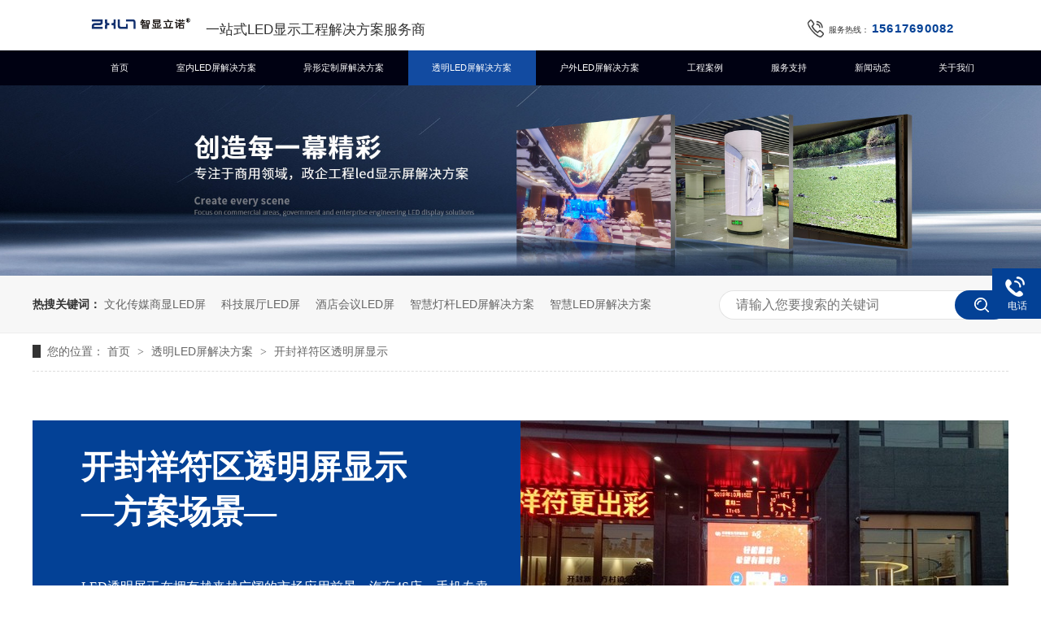

--- FILE ---
content_type: text/html
request_url: http://www.zxlnled.com/projects/kfxfqt.html
body_size: 5631
content:
<!DOCTYPE html><html lang="zh"><head data-base="/">
<meta http-equiv="Cache-Control" content="no-transform">
<meta http-equiv="Cache-Control" content="no-siteapp"> 
  <meta charset="UTF-8"> 
  <meta http-equiv="X-UA-Compatible" content="IE=edge"> 
  <meta name="renderer" content="webkit"> 
  <meta http-equiv="pragma" content="no-cache">
 <meta http-equiv="cache-control" content="no-cache,must-revalidate">
 <meta http-equiv="expires" content="Wed, 26 Feb 1997 08:21:57 GMT">
 <meta http-equiv="expires" content="0">
 <meta name="applicable-device" content="pc">
<title>开封祥符区透明屏显示</title>
<meta name="keywords" content="开封祥符区透明屏">
<meta name="description" content="开封祥符区透明屏显示—方案场景—LED透明屏正在拥有越来越广阔的市场应用前景，汽车4S店、手机专卖店、珠宝专卖店、品牌服饰专卖店、运动品牌专卖店、餐饮品牌连锁店、品牌便利连锁店以及各类展览展示、舞美演艺等大量的应用场景"><meta name="mobile-agent" content="format=html5;url=http://www.zxlnled.com/mobile/projects/kfxfqt.html"><meta name="mobile-agent" content="format=xhtml;url=http://www.zxlnled.com/mobile/projects/kfxfqt.html">
<link rel="alternate" media="only screen and (max-width:640px)" href="http://www.zxlnled.com/mobile/projects/kfxfqt.html">
<script src="http://www.zxlnled.com/js/uaredirect.js" type="text/javascript"></script>
<script type="text/javascript">uaredirect("http://www.zxlnled.com/mobile/projects/kfxfqt.html");</script>
<link rel="canonical" href="http://www.zxlnled.com/projects/kfxfqt.html"> 
  <link href="http://www.zxlnled.com/css/reset.css?1655439046777" rel="stylesheet"> 
  <script src="http://www.zxlnled.com/js/nsw.pc.min.js"></script> 
  <link href="http://www.zxlnled.com/60a217cfe4b0a33708274413.css" rel="stylesheet">
 </head> 
 <body class="body-color"> 
  <div> 
 <div class="header"> 
  <div class="wow fadeInLeft1 logo"><a href="http://www.zxlnled.com/" title=""><img alt="智显力诺" src="http://www.zxlnled.com/resource/images/6e769b46412d4c1fa7e091f7463facee_10.png" title="智显力诺"></a><em>一站式LED显示工程解决方案服务商</em></div> 
  <div class="tel">
    服务热线： 
   <span>15617690082</span> 
  </div> 
  <div class="clear"></div> 
  <div class="h_nav menu"> 
   <ul> 
     
     <li> <a href="http://www.zxlnled.com/" title="首页"> 首页 </a> <em> 
        </em> </li> 
     
     <li> <a href="http://www.zxlnled.com/project_zhledp.html" target="_blank" title="室内LED屏解决方案"> 室内LED屏解决方案 </a> <em> 
        
        <a href="http://www.zxlnled.com/project_jjzhzx.html">指挥监控中心LED屏</a> 
        
        <a href="http://www.zxlnled.com/project_swjkhy.html">会议室报告厅LED屏</a> 
        
        <a href="http://www.zxlnled.com/project_jcwtle.html">剧场舞台LED屏</a> 
        
        <a href="http://www.zxlnled.com/project_gaxtzh.html">科技展厅LED屏</a> 
        
        <a href="http://www.zxlnled.com/project_yxxthy.html">演播室LED屏</a> 
        
        <a href="http://www.zxlnled.com/project_rfxtzh.html">商业综合体LED屏</a> 
        
        <a href="http://www.zxlnled.com/project_sjbmhy.html">酒吧KTVLED屏</a> 
        
        <a href="http://www.zxlnled.com/project_cwbmhy.html">景区LED屏</a> 
        
        <a href="http://www.zxlnled.com/project_hjkjyy.html">幻境空间元宇宙体验馆</a> 
        
        <a href="http://www.zxlnled.com/project_tkcfxy.html">太空舱飞行影院</a> 
        
        <a href="http://www.zxlnled.com/project_cobled.html">COBLED显示屏</a> 
        
        <a href="http://www.zxlnled.com/project_jzxsky.html">集装箱可移动飞行剧场</a> 
        </em> </li> 
     
     <li> <a href="http://www.zxlnled.com/project_yxdzp.html" target="_blank" title="异形定制屏解决方案"> 异形定制屏解决方案 </a> <em> 
        
        <a href="http://www.zxlnled.com/project_ledzzp.html">LED柱子屏</a> 
        
        <a href="http://www.zxlnled.com/project_leddzp.html">LED地砖屏</a> 
        
        <a href="http://www.zxlnled.com/project_ledqxp.html">LED球形屏</a> 
        
        <a href="http://www.zxlnled.com/project_ledtjp.html">LED台阶屏</a> 
        
        <a href="http://www.zxlnled.com/project_ledsdp.html">LED隧道屏</a> 
        
        <a href="http://www.zxlnled.com/project_ledtmp.html">LED天幕屏</a> 
        
        <a href="http://www.zxlnled.com/projects/ledmfp.html">LED魔方屏</a> 
        </em> </li> 
     
     <li> <a href="http://www.zxlnled.com/project_tm.html" target="_blank" title="透明LED屏解决方案"> 透明LED屏解决方案 </a> <em> 
        
        <a href="http://www.zxlnled.com/project_syzhtt.html">商业综合体透明屏</a> 
        
        <a href="http://www.zxlnled.com/project_kjzttm.html">科技展厅透明屏</a> 
        
        <a href="http://www.zxlnled.com/project_jbktvt.html">酒吧KTV透明屏</a> 
        
        <a href="http://www.zxlnled.com/project_zbzmdt.html">珠宝专卖店透明屏</a> 
        </em> </li> 
     
     <li> <a href="http://www.zxlnled.com/project_hwledp.html" target="_blank" title="户外LED屏解决方案"> 户外LED屏解决方案 </a> <em> 
        
        <a href="http://www.zxlnled.com/project_syggle.html">商业广告LED屏</a> 
        
        <a href="http://www.zxlnled.com/project_dldgle.html">道路灯杆LED屏</a> 
        
        <a href="http://www.zxlnled.com/project_jtydle.html">交通诱导LED屏</a> 
        
        <a href="http://www.zxlnled.com/project_czledp3573.html">车载LED屏</a> 
        
        <a href="http://www.zxlnled.com/project_syxsly.html">商业显示裸眼3D屏</a> 
        
        <a href="http://www.zxlnled.com/projects/ledhdp.html">LED互动跑步墙</a> 
        </em> </li> 
     
     <li> <a href="http://www.zxlnled.com/article_gcal.html" title="工程案例"> 工程案例 </a> <em> 
        </em> </li> 
     
     <li> <a href="http://www.zxlnled.com/helps/fwzc.html" title="服务支持"> 服务支持 </a> <em> 
        </em> </li> 
     
     <li> <a href="http://www.zxlnled.com/article_gsdt.html" title="新闻动态"> 新闻动态 </a> <em> 
        </em> </li> 
     
     <li> <a href="http://www.zxlnled.com/helps/lnjs.html" title="关于我们"> 关于我们 </a> <em> 
        </em> </li> 
     
   </ul> 
  </div> 
 </div> 
  
</div> 
<div class="clear"></div> 
  <div> 
 <div class="ty-banner-1"> 
   
   <a href="http://www.zxlnled.com/project_zhledp.html" title="智慧LED屏解决方案"> <img alt="智慧LED屏解决方案" src="http://www.zxlnled.com/resource/images/a24b3e8432684177828e7a3e34840fab_18.jpg" title="智慧LED屏解决方案"> </a> 
    
   
   
   
 </div> 
</div> 
  <div class="p102-search-1"> 
 <div class="blk-main" style="width:1200px;margin:0 auto;background: #f7f7f7;"> 
  <p> <b>热搜关键词：</b> 
    
    <a href="http://www.zxlnled.com/project_qtjjfa.html" onclick="searchLink(this);" title="文化传媒商显LED屏">文化传媒商显LED屏</a> 
    
    
    <a href="http://www.zxlnled.com/project_qtjjfa.html" onclick="searchLink(this);" title="科技展厅LED屏">科技展厅LED屏</a> 
    
    
    <a href="http://www.zxlnled.com/project_zhledp.html" onclick="searchLink(this);" title="酒店会议LED屏">酒店会议LED屏</a> 
    
    
    <a href="http://www.zxlnled.com/project_zhdgle.html" onclick="searchLink(this);" title="智慧灯杆LED屏解决方案">智慧灯杆LED屏解决方案</a> 
    
    
    <a href="http://www.zxlnled.com/project_zhledp.html" onclick="searchLink(this);" title="智慧LED屏解决方案">智慧LED屏解决方案</a> 
   </p> 
  <div class="p102-search-1-inp"> 
   <input class="p102-search-1-inp1" id="key" placeholder="请输入您要搜索的关键词" type="text"> 
   <input class="p102-search-1-inp2" onclick="searchInfo();" type="button"> 
  </div> 
  <div class="clear"></div> 
 </div> 
</div> 
 
 
  <div class="blk plc" style="width:1200px;margin:0 auto 20px;"> 
 <div class="p12-curmbs-1" navcrumbs=""> 
  <b> 您的位置： </b> 
  <a href="http://www.zxlnled.com/" title="首页"> 首页 </a> 
  <span> &gt; </span> 
   
   <i class="p12-curblock"> <a href="http://www.zxlnled.com/project_index.html" title="解决方案"> 解决方案 </a> <span> &gt; </span> </i> 
   
   <i class=""> <a href="http://www.zxlnled.com/project_tm.html" title="透明LED屏解决方案"> 透明LED屏解决方案 </a> <span> &gt; </span> </i> 
   
   <i class="p12-curblock"> <a href="http://www.zxlnled.com/project_zbzmdt.html" title="珠宝专卖店透明屏"> 珠宝专卖店透明屏 </a> <span> &gt; </span> </i> 
   
   <i class=""> <a href="http://www.zxlnled.com/projects/kfxfqt.html" title="开封祥符区透明屏显示"> 开封祥符区透明屏显示 </a>  </i> 
   
 </div> 
 <!-- css --> 
  
  
</div> 
  <div class="blk-main"> 
   <div class="p101-service-content endit-content">
  <style>
    .prodetail1 {}
    
    .prodetail1 dl {
        width: 1200px;
        margin: 0 auto;
        padding-bottom: 50px;
    }
    
    .prodetail1 dt {
        width: 600px;
        height: 450px;
        float: right;
        overflow: hidden;
    }
    
    .prodetail1 dt img {
        display: block;
        width: 600px;
        height: 450px;
    }
    
    .prodetail1 dd {
        width: 500px;
        height: 420px;
        background: #034196;
        padding: 30px 40px 0 60px;
    }
    
    .prodetail1 dd h3 {
        display: block;
        font: 40px "Microsoft Yahei";
        font-weight: bold;
        color: #fff;
        margin-bottom: 50px;
    }
    
    .prodetail1 dd h3 a {
        color: #fff;
    }
    
    .prodetail1 dd p {
        font: 16px "Microsoft Yahei";
        line-height: 30px;
        color: #fff;
        overflow: hidden;
        margin-bottom: 35px;
    }
    
    .prodetail1 dd span {
        display: block;
        width: 724px;
        height: 215px;
        overflow: hidden;
    }
    
    .prodetail1 dd span img {
        display: block;
        width: 724px;
        height: 215px;
    }
    /*通用样式*/
    
    .blk-main {
        width: 100%;
        background: #fff;
    }
    
    .blk {
        width: 1200px;
        margin: 0 auto 20px auto;
    }
    
    .p102-fdh-3 .blk-main,
    .p102-search-1 .blk-main {
        width: 1200px;
    }
    
    .content1 {
        width: 1200px;
        margin: 0 auto;
    }
    
    .p12-aboutinfo-1 {
        display: inline-block;
        width: 100%;
        background: #fff;
        margin-bottom: 38px;
    }
    
    .p12-aboutinfo-1-nr {
        padding: 0 0px 20px!important;
    }
    
    .p12-aboutinfo-1-tit {
        display: none;
    }
    /**/
</style>
<div class="prodetail1 content1">
    <dl>
        <dt>
			<img alt="开封祥符区透明屏显示" src="http://www.zxlnled.com/resource/images/40427e203ebe467aba1b26b102c5ab4f_42.jpg" title="开封祥符区透明屏显示"> 
		</dt>
        <dd>
            <h3>
				开封祥符区透明屏显示<br>
—方案场景—
			</h3>
            <p>
                LED透明屏正在拥有越来越广阔的市场应用前景，汽车4S店、手机专卖店、珠宝专卖店、品牌服饰专卖店、运动品牌专卖店、餐饮品牌连锁店、品牌便利连锁店以及各类展览展示、舞美演艺等大量的应用场景中，都出现了LED透明屏轻薄、通透、酷炫的身影。
            </p>
        </dd>
    </dl>
</div>
<div class="clear">
</div> 
</div> 
 
  </div> 
  <!--<div nsw:blk="p101-案例展示-01" type="INFO"></div> --> 
  <div class="p14-product-2 blk" style="width:1200px;margin:0 auto;"> 
 <h3 class="p14-product-2-tit"><b>相关产品推荐</b><span>/ Hot product</span></h3> 
 <div class="p14-product-2-list"> 
   
   <dl> 
    <dt> 
     <a href="http://www.zxlnled.com/products/swcgle4157.html" target="_blank" title="室外LED屏P3"> <img alt="室外LED屏P3" src="http://www.zxlnled.com/resource/images/6655d9d1e737439ca1eec38b51a8a2a5_174.jpg" title="室外LED屏P3"> </a> 
    </dt> 
    <dd> 
     <h4><a href="http://www.zxlnled.com/products/swcgle4157.html" target="_blank" title="室外LED屏P3">室外LED屏P3</a></h4> 
     <!--<div class="p14-product-2-desc">--> 
     <!--  ${pro.desc} --> 
     <!--</div> --> 
    </dd> 
   </dl> 
   
   <dl> 
    <dt> 
     <a href="http://www.zxlnled.com/products/sncgp2.html" target="_blank" title="室内LED屏P2"> <img alt="室内LED屏P2" src="http://www.zxlnled.com/resource/images/6655d9d1e737439ca1eec38b51a8a2a5_39.jpg" title="室内LED屏P2"> </a> 
    </dt> 
    <dd> 
     <h4><a href="http://www.zxlnled.com/products/sncgp2.html" target="_blank" title="室内LED屏P2">室内LED屏P2</a></h4> 
     <!--<div class="p14-product-2-desc">--> 
     <!--  ${pro.desc} --> 
     <!--</div> --> 
    </dd> 
   </dl> 
   
   <dl> 
    <dt> 
     <a href="http://www.zxlnled.com/products/hnxjj1.html" target="_blank" title="小间距LED屏p1.25"> <img alt="小间距LED屏p1.25" src="http://www.zxlnled.com/resource/images/6655d9d1e737439ca1eec38b51a8a2a5_138.jpg" title="小间距LED屏p1.25"> </a> 
    </dt> 
    <dd> 
     <h4><a href="http://www.zxlnled.com/products/hnxjj1.html" target="_blank" title="小间距LED屏p1.25">小间距LED屏p1.25</a></h4> 
     <!--<div class="p14-product-2-desc">--> 
     <!--  ${pro.desc} --> 
     <!--</div> --> 
    </dd> 
   </dl> 
   
   <dl class="p14-product-clear"> 
    <dt> 
     <a href="http://www.zxlnled.com/products/swcgle.html" target="_blank" title="室外LED屏P4"> <img alt="室外LED屏P4" src="http://www.zxlnled.com/resource/images/6655d9d1e737439ca1eec38b51a8a2a5_156.jpg" title="室外LED屏P4"> </a> 
    </dt> 
    <dd> 
     <h4><a href="http://www.zxlnled.com/products/swcgle.html" target="_blank" title="室外LED屏P4">室外LED屏P4</a></h4> 
     <!--<div class="p14-product-2-desc">--> 
     <!--  ${pro.desc} --> 
     <!--</div> --> 
    </dd> 
   </dl> 
   
 </div> 
 <div class="clear"></div> 
  
</div> 
  <div class="p14-product-2 blk" style="margin:30px auto 65px;overflow:hidden;width:1200px;"> 
 <h3 class="p14-product-2-tit"><b>相关案例推荐</b><span>/ Hot cases</span></h3> 
 <div class="p14-product-2-list"> 
   
   <dl> 
    <dt> 
     <a href="http://www.zxlnled.com/articles/gypphk.html" target="_blank" title="光影陪跑黑科技，led互动跑步墙让运动变得有趣！"> <img alt="光影陪跑黑科技，led互动跑步墙让运动变得有趣！" src="http://www.zxlnled.com/resource/images/cdd69f2b9bbf402a8f302a4a915b99e9_12.jpg"> </a> 
    </dt> 
    <dd> 
     <h4> <a href="http://www.zxlnled.com/articles/gypphk.html" target="_blank" title="光影陪跑黑科技，led互动跑步墙让运动变得有趣！">光影陪跑黑科技，led互动跑步墙让运动变得有趣！</a></h4> 
     <!--<div class="p14-product-2-desc">--> 
     <!--  ${pro.desc} --> 
     <!--</div> --> 
    </dd> 
   </dl> 
   
   <dl> 
    <dt> 
     <a href="http://www.zxlnled.com/articles/zxlnkt8548.html" target="_blank" title="智显立诺KTVled显示屏案例，您的KTV需要这样的展示么？"> <img alt="智显立诺KTVled显示屏案例，您的KTV需要这样的展示么？" src="http://www.zxlnled.com/resource/images/e0bb0b834c3348b3aa047c4e0571359f_12.jpg"> </a> 
    </dt> 
    <dd> 
     <h4> <a href="http://www.zxlnled.com/articles/zxlnkt8548.html" target="_blank" title="智显立诺KTVled显示屏案例，您的KTV需要这样的展示么？">智显立诺KTVled显示屏案例，您的KTV需要这样的展示么？</a></h4> 
     <!--<div class="p14-product-2-desc">--> 
     <!--  ${pro.desc} --> 
     <!--</div> --> 
    </dd> 
   </dl> 
   
   <dl> 
    <dt> 
     <a href="http://www.zxlnled.com/articles/lzwdsc.html" target="_blank" title="泸州万达商场沉浸式led显示屏成功点亮并交付！"> <img alt="泸州万达商场沉浸式led显示屏成功点亮并交付！" src="http://www.zxlnled.com/resource/images/ed9bdd4d01384df1aba6277971ac269c_8.jpg"> </a> 
    </dt> 
    <dd> 
     <h4> <a href="http://www.zxlnled.com/articles/lzwdsc.html" target="_blank" title="泸州万达商场沉浸式led显示屏成功点亮并交付！">泸州万达商场沉浸式led显示屏成功点亮并交付！</a></h4> 
     <!--<div class="p14-product-2-desc">--> 
     <!--  ${pro.desc} --> 
     <!--</div> --> 
    </dd> 
   </dl> 
   
   <dl class="p14-product-clear"> 
    <dt> 
     <a href="http://www.zxlnled.com/articles/360dcj.html" target="_blank" title="360度沉浸式飞行影院LED显示屏，带你体验酷炫的极致真境！"> <img alt="360度沉浸式飞行影院LED显示屏，带你体验酷炫的极致真境！" src="http://www.zxlnled.com/resource/images/235412048bc2472d8639d183b1a13652_2.jpg"> </a> 
    </dt> 
    <dd> 
     <h4> <a href="http://www.zxlnled.com/articles/360dcj.html" target="_blank" title="360度沉浸式飞行影院LED显示屏，带你体验酷炫的极致真境！">360度沉浸式飞行影院LED显示屏，带你体验酷炫的极致真境！</a></h4> 
     <!--<div class="p14-product-2-desc">--> 
     <!--  ${pro.desc} --> 
     <!--</div> --> 
    </dd> 
   </dl> 
   
 </div> 
 <div class="clear"></div> 
  
</div> 
  <!--<div nsw:blk="p101-最新资讯-1" type="INFO"></div> --> 
  <footer> 
 <div class="foots"> 
  <div class="f_l"> 
   <h3><i><a href="http://www.zxlnled.com/" title="智显立诺"><img alt="白色智显立诺" src="http://www.zxlnled.com/resource/images/6e769b46412d4c1fa7e091f7463facee_8.png"></a></i><em>全国统一咨询热线：<span>15617690082</span></em></h3> 
   <ul> 
     
     <li> <i>网站导航<span>Site navigation</span></i> <em> 
        
        <a href="http://www.zxlnled.com/" title="首页">首页</a> 
        
        <a href="http://www.zxlnled.com/article_gcal.html" title="工程案例">工程案例</a> 
        
        <a href="http://www.zxlnled.com/helps/fwzc.html" title="服务支持">服务支持</a> 
        
        <a href="http://www.zxlnled.com/article_gsdt.html" title="新闻动态">新闻动态</a> 
       </em> </li> 
     
     <li> <i>服务项目<span>Service items</span></i> <em> 
        
        <a href="http://www.zxlnled.com/project_zhledp.html" title="智慧LED屏解决方案">智慧LED屏解决方案</a> 
        
        <a href="http://www.zxlnled.com/project_zhdgle.html" title="智慧灯杆LED屏解决方案">智慧灯杆LED屏解决方案</a> 
        
        <a href="http://www.zxlnled.com/project_qtjjfa.html" title="其他解决方案">其他解决方案</a> 
        
        <a href="http://www.zxlnled.com/product_index.html" title="样品中心">样品中心</a> 
       </em> </li> 
     
     <li> <i>关于我们<span>About us</span></i> <em> 
        
        <a href="http://www.zxlnled.com/helps/lnjs.html" title="品牌介绍">品牌介绍</a> 
        
        <a href="http://www.zxlnled.com/help_gsxc.html" title="公司相册">公司相册</a> 
        
        <a href="http://www.zxlnled.com/help_ryzz.html" title="荣誉资质">荣誉资质</a> 
        
        <a href="http://www.zxlnled.com/dlys/dly1.html" title="案例分享">案例分享</a> 
       </em> </li> 
     
    <li> <i>联系我们<span>Contact us </span></i> <em> <span>河南智显立诺科技有限公司 版权所有</span> <span>地址：河南自贸实验区郑州片区（经开）第四大街167号 </span> <span>邮箱：</span> <span>备案号：<a href="https://beian.miit.gov.cn/#/Integrated/index" rel="nofollow" target="_blank">豫ICP备19008049号-5</a></span> </em> </li> 
    <li> <strong><img alt="" src="http://www.zxlnled.com/" title=""><span>扫一扫，更多精彩！</span></strong> </li> 
   </ul> 
  </div> 
  <div class="clear"></div> 
  <div class="f_bom"> 
   <p><em> 
     <!--<i><img src="http://www.zxlnled.com/images/f_ico1.png"></i><i><img src="http://www.zxlnled.com/images/f_ico2.png"></i>--> </em>技术支持：牛商股份（股票代码 830770）<span>百度统计</span> <a href="http://www.zxlnled.com/sitemap.html" target="_blank">网站地图</a></p> 
  </div> 
 </div> 
  
</footer> 
  <div class="client-2"> 
 <ul id="client-2"> 
   
  <li class="my-kefu-tel"> 
   <div class="my-kefu-tel-main"> 
    <div class="my-kefu-left"> 
     <i></i> 
     <p>电话</p> 
    </div> 
    <div class="my-kefu-tel-right" phone400="">15617690082</div> 
   </div> </li> 
  <!--<li class="my-kefu-liuyan">--> 
  <!--    <div class="my-kefu-main">--> 
  <!--        <div class="my-kefu-left">--> 
  <!--            <a href="http://www.zxlnled.com/Tools/leaveword.html" title="在线留言"> <i></i>--> 
  <!--                <p> 在线留言 </p>--> 
  <!--            </a>--> 
  <!--        </div>--> 
  <!--        <div class="my-kefu-right"></div>--> 
  <!--    </div>--> 
  <!--</li>--> 
  <!--<li class="my-kefu-weixin" th:if="${not #lists.isEmpty(enterprise.qrcode) and #lists.size(enterprise.qrcode)>0}">--> 
  <!--    <div class="my-kefu-main">--> 
  <!--        <div class="my-kefu-left">--> 
  <!--            <i></i>--> 
  <!--            <p> 微信扫一扫 </p>--> 
  <!--        </div>--> 
  <!--        <div class="my-kefu-right">--> 
  <!--        </div>--> 
  <!--        <div class="my-kefu-weixin-pic">--> 
  <!--            <img src="http://www.zxlnled.com/images/weixin.gif" th:src="http://www.zxlnled.com/${enterprise.qrcode[0].url}">--> 
  <!--        </div>--> 
  <!--    </div>--> 
  <!--</li>--> 
  <!--<li class="my-kefu-weibo" th:if="${not #strings.isEmpty(enterprise.xlweibo)}">--> 
  <!--    <div class="my-kefu-main">--> 
  <!--        <div class="my-kefu-left">--> 
  <!--            <a th:href="http://www.zxlnled.com/${enterprise?enterprise.xlweibo:''}" target="_blank" href="javascript:;"> <i></i>--> 
  <!--                <p> 关注微博 </p>--> 
  <!--            </a>--> 
  <!--        </div>--> 
  <!--        <div class="my-kefu-right">--> 
  <!--        </div>--> 
  <!--    </div>--> 
  <!--</li>--> 
  <li class="my-kefu-ftop"> 
   <div class="my-kefu-main"> 
    <div class="my-kefu-left"> 
     <a href="javascript:;"> <i></i> <p> 返回顶部 </p> </a> 
    </div> 
    <div class="my-kefu-right"> 
    </div> 
   </div> </li> 
 </ul> 
  
  
</div> 
  <script src="http://www.zxlnled.com/js/public.js"></script> 
  <script src="http://www.zxlnled.com/60a217cfe4b0a33708274413.js" type="text/javascript"></script>
  <script encrypt-snsid="ZTNkZWExZGFlZGE4NDJhNWFlNWU1ZTQyZDA1N2JjNWE=" src="https://sss.nswyun.com/probe/assets/WebChatService.js?v=1685687412118" webchaturl="https://sss.nswyun.com/webChat/index.html"></script>
 
<script>  var sysBasePath = null ;var projPageData = {};</script><script>(function(){var bp = document.createElement('script');
var curProtocol = window.location.protocol.split(':')[0];
if (curProtocol === 'https')
{ bp.src='https://zz.bdstatic.com/linksubmit/push.js'; }
else
{ bp.src='http://push.zhanzhang.baidu.com/push.js'; }
var s = document.getElementsByTagName("script")[0];
s.parentNode.insertBefore(bp, s);
})();</script><script src="http://www.zxlnled.com/js/ab77b6ea7f3fbf79.js" type="text/javascript"></script>
<script type="application/ld+json">
{"@content":"https://ziyuan.baidu.com/contexts/cambrian.jsonld","@id":"http://www.zxlnled.com/projects/kfxfqt.html","appid":"","title":"开封祥符区透明屏显示","images":[],"description":"","pubDate":"2021-09-30T10:54:28","upDate":"2025-11-13T16:29:30","lrDate":"2021-09-30T10:55"}
</script></body></html>

--- FILE ---
content_type: text/css
request_url: http://www.zxlnled.com/60a217cfe4b0a33708274413.css
body_size: 3008
content:

    i,em{ font-style:normal;}
    .content{font-family: "Microsoft Yahei";}
    .header{ width: 100%;}
        .header{position:relative; z-index: 5;}
        .header .logo{ float: left; padding-top: 3vh; margin-left:  8.3%; width: 37%;padding-bottom: 2.4vh;}
        .header .logo a{float: left;margin:0 1.1vw 0 0; line-height: 100%; width: 10.4vw; display: inline-block;}
        .header .logo img{width: 100%;;}
        .header .logo em{ display: inline-block; float: left; padding-top: 1vh; font-size: 1.3vw; color: #333; line-height: 100%;}
        .logo em{ display: block; font-size:0.95vw; color: #333333;font-weight: normal; padding-top:5px;}
        .h_nav{ height: 6vh; position: relative; z-index: 88; background: #000112; padding: 0  0 0 8.3%;}
        .h_nav ul li{float: left;font-size:0.85vw;position: relative; box-sizing: border-box;}
        .h_nav ul li a{color: #fff;display: block;float: left; position: relative;z-index: 5;  line-height:6vh;  text-align: center; padding:0 2.3vw 0;}
        .h_nav li.cur a,.h_nav li a:hover{color: #fff;}
        .h_nav li:before,.h_nav li:before{ content:""; position:absolute;height:0;width:100%;left:0;top:0;transition-duration: 250ms; background: #124ba1; }
        /*.h_nav li:after,.h_nav li:after{ content:""; position:absolute;height:0;width:100%;left:0;top:120px;transition-duration: 250ms; background: #f5be0a; z-index: 55;}*/
        .h_nav li:hover:before,.h_nav li.cur:before{height:6vh;}
        .h_nav li:hover:after,.h_nav li.cur:after{height:6px;}
        .tel{  padding-left: 2vw; color: #333; margin:3.3vh 8.3% 0 0;float: right; font-size: 0.82vw;background: url(images/h_tel.jpg) no-repeat; background-size:1.6vw 3vh;min-height: 3vh;}
        .tel span{ font-size: 1.2vw;  font-family:arial; color: #034196; letter-spacing: 0.1vw;font-weight: bold;}
        
                  .menu ul li em{display: none;
    position: absolute;
    left: 0;
    top:  6vh;
    background: #fff;
    width: 230px;
    /* height: 210px; */
    padding: 0 5px 0;
    box-sizing: border-box;
    transition: all 0.2s;
    z-index: 75;text-align: center;
}
            .menu ul li em a{ display: block; height: 38px; line-height: 38px; border-bottom: 1px solid #e6e6e6; font-size: 16px; color: #333333;    clear: both;
    width: 100%;
    text-align: center;}
            .menu ul li em a:last-of-type{ border-bottom: none;}
            .menu ul li:hover em{ display: block;animation-duration: 0.225s;animation-name: fadeInUp1;}
            .menu li:hover em a{color:#333; padding:0;}
            .menu li.cur em a:hover, .menu li:hover em a:hover{color:#255ecb;}
        
         
  

        .ty-banner-1 {
            overflow: hidden;
            line-height: 0;
            text-align:center;
        }
        .ty-banner-1 img{
            width: 100%;
        }
        .ty-banner-1 img.show{
             width: 100%;
        }
    

    .p102-search-1 {
        height: 70px;
        border-bottom: 1px solid #ededed;
        background: #f7f7f7;
    }
    
    .p102-search-1 p {
        float: left;
        width: 820px;
        height: 70px;
        line-height: 70px;
        font-size: 14px;
        color: #333333;
    }
    
    .p102-search-1 p b {
        display: inline-block;
    }
    
    .p102-search-1 p a {
        color: #666666;
        display: inline-block;
        margin-right: 15px;
    }
    .p102-search-1 p a:hover{color: #034196;}
    .p102-search-1-inp {
        float: right;
        width: 356px;
        height: 36px;
        background: #fff;
        margin-top: 18px;
        border-radius: 25px;
        position: relative;
    }
    
    .p102-search-1-inp:before,
    .p102-search-1-inp:after {
        content: '';
        position: absolute;
        width: 80%;
        height: 1px;
        background: #e3e3e3;
        left: 10%;
        z-index: 0;
    }
    
    .p102-search-1-inp:before {
        top: 0;
    }
    
    .p102-search-1-inp:after {
        bottom: 0;
    }
    
    .p102-search-1-inp1 {
        width: 249px;
        height: 34px;
        line-height: 34px;
        color: #999999;
        border: 1px solid #e3e3e3;
        border-right: 0;
        padding: 0 20px;
        border-top-left-radius: 25px;
        border-bottom-left-radius: 25px;
        float: left;
    }
    
    .p102-search-1-inp2 {
        width: 66px;
        height: 36px;
        border: 0;
        border-radius: 25px;
        background: url(images/p102-search-icon1.png) no-repeat center center #034196;
        float: right;
        position: relative;
        z-index: 2;
        cursor: pointer;
    }


        .p12-curmbs-1 {
            font-size: 14px;
            border-bottom: 1px dashed #dcdcdc;
        }
        .p12-curblock{
            display: none;
        }
        .p12-curmbs-1 b {
            border-left: 10px solid #333333;
            font-weight: normal;
            padding-left: 8px;
        } 
        .p12-curmbs-1 i {
            font-style: normal;
        }
        
        .p12-curmbs-1 span {
            font-family: '宋体';
            padding: 0 5px;
            height: 46px;
            line-height: 46px;
        }
    

    .p101-service-content{
        font-size: 16px;
    line-height: 32px;
    color: #4c4c4c;
    text-align: justify;
    padding: 40px 0px;
    box-shadow: 0 0 0px #eee;
    }
     .tit {
        font-weight: normal;
        text-align: center;
        padding: 50px 0;
    }
    
    .tit span {
        display: block;
        font-size: 40px;
        color: #222222;
        line-height: 40px;
        font-weight: bold;
    }
    
    .tit i {
        display: block;
        font-size: 20px;
        color: #888888;
        line-height: 20px;
        padding-top: 12px;
        position: relative;
    }
    
    .tit i:after {
        position: absolute;
        left: 50%;
        margin-left: -15px;
        width: 30px;
        height: 7px;
        top: 20px;
        background: url(resource/images/27217a65cb0d430698085a7c5fd9013c_4.png?ver=1) no-repeat center;
        content: "";
    }


        .p14-product-2-tit {
            height: 46px;
            line-height: 46px;
            font-weight: normal;
            border-bottom: 2px solid #dfdfdf;
            margin-bottom: 30px;
            padding-top: 26px;
        }
        
        .p14-product-2-tit b {
            display: inline-block;
            font-size: 24px;
            font-weight: normal;
            color: #464646;
            padding-left: 52px;
            border-bottom: 2px solid #333333;
            background:url(images/p14-icon11.png) no-repeat 22px center;
        }
        
        .p14-product-2-tit span {
            margin-left: 10px;
            font-size: 18px;
            font-family: Arial;
            color: #c2c2c1;
            text-transform: uppercase;
        }
        
        .p14-product-2-list dl {
            float: left;
            width: 23.8%;
            border: 1px solid #dfdfdf;
            margin-right: 1.5%;
            box-sizing: border-box;
        }
        
        .p14-product-2-list dl.p14-product-clear {
            margin-right: 0;
        }
        
        .p14-product-2-list dl img {
            display: block;
            width: 100%;
        }
        
        .p14-product-2-list dd {
            padding: 10px 28px 10px 10px;
            margin-right: 2px;
            position: relative;
        }
        
        .p14-product-2-list h4 {
            height: 30px;
            font-size: 16px;
            font-weight: normal;
            line-height: 30px;
            color: #191919;
            overflow: hidden;    text-align: center;
            text-overflow: ellipsis;
            white-space: nowrap;
        }
        
        .p14-product-2-list h4 a {
            color: #191919;
        }
        
        .p14-product-2-desc {
            font-size: 14px;
            line-height: 24px;
            color: #666;
            overflow: hidden;
            text-overflow: ellipsis;
            white-space: nowrap;
        }
        
        .p14-product-2-list dl:hover {
            border-color: #034196;
        }
        
        .p14-product-2-list dl:hover h3 a {
            color: #034196;
        }
    

        .p14-product-2-tit {
            height: 46px;
            line-height: 46px;
            font-weight: normal;
            border-bottom: 2px solid #dfdfdf;
            margin-bottom: 30px;
            padding-top: 26px;
        }
        
        .p14-product-2-tit b {
            display: inline-block;
            font-size: 24px;
            font-weight: normal;
            color: #464646;
            padding-left: 52px;
            border-bottom: 2px solid #333333;
            background:url(images/p14-icon11.png) no-repeat 22px center;
        }
        
        .p14-product-2-tit span {
            margin-left: 10px;
            font-size: 18px;
            font-family: Arial;
            color: #c2c2c1;
            text-transform: uppercase;
        }
        
        .p14-product-2-list dl {
            float: left;
            width: 23.8%;
            border: 1px solid #dfdfdf;
            margin-right: 1.5%;
            box-sizing: border-box;
        }
        
        .p14-product-2-list dl.p14-product-clear {
            margin-right: 0;
        }
        
        .p14-product-2-list dl img {
            display: block;
            width: 100%;
        }
        
        .p14-product-2-list dd {
            padding: 10px 28px 10px 10px;
            margin-right: 2px;
            position: relative;
        }
        
        .p14-product-2-list h4 {
            height: 30px;
            font-size: 16px;
            font-weight: normal;
            line-height: 30px;
            color: #191919;
            overflow: hidden;    text-align: center;
            text-overflow: ellipsis;
            white-space: nowrap;
        }
        
        .p14-product-2-list h4 a {
            color: #191919;
        }
        
        .p14-product-2-desc {
            font-size: 14px;
            line-height: 24px;
            color: #666;
            overflow: hidden;
            text-overflow: ellipsis;
            white-space: nowrap;
        }
        
        .p14-product-2-list dl:hover {
            border-color: #034196;
        }
        
        .p14-product-2-list dl:hover h3 a {
            color: #034196;
        }
    

.foots{background: url(images/f_bg.jpg) no-repeat center 0;background-size: cover; position: relative; padding-bottom:3vh;}
.f_l{ margin-left: 13.5%; width:73%; padding-top: 13.2vh; height:61vh;}
.f_l h3{ overflow: hidden; margin-bottom:10vh; padding-bottom:2.6vh; border-bottom: 1px solid #525559;}
.f_l h3 i{ display: inline-block; float: left;}
.f_l h3 i img{ width: 100%; max-width:252px;}
.f_l h3 em{ display: inline-block; float: right; padding:18px 0 0 2.1vw; font-size:0.9vw; font-weight:normal; color: #fff;min-height: 30px;}
.f_l h3 em span{ font-size: 1.3vw;font-weight: bold;}
.f_l ul{ overflow: hidden;}
.f_l ul li{ float: left; box-sizing: border-box; padding-left:1vw; padding-right: 3.4vw;position: relative;}
.f_l ul li i{ display: block; line-height: 100%; color: #fff; font-size:1.05vw; }
.f_l ul li i span{ display: block; padding-top: 10px; font-family: Arial; font-size: 12px; color: #939495; text-transform: capitalize; padding-bottom: 51px;}
.f_l ul li:before{ content:""; position:absolute;border-left:0.33rem solid #fff;border-top:0.33rem solid transparent;border-bottom:0.33rem solid transparent;height: 0;width: 0; left:0; top:5px; }
.f_l ul li em{ display: block;}
.f_l ul li em a,.f_l ul li em span{ display: block; line-height: 100%; font-size:0.78vw; color: #cfd0d0;  margin-bottom: 2.3vh;transition: all 0.2s;}
.f_l ul li em span a{ display: inline-block;}
.f_l ul li em a:hover{ color: #fff;}.f_l ul li:nth-of-type(4){ padding-right: 0;}
.f_l ul li:last-of-type{ padding-right: 0; float: right; padding-left: 0;}
.f_l ul li:last-of-type:before{ display: none;}
.f_l ul li strong{}
.f_l ul li strong img{ width: 5.3vw; border: 14px solid #fff; margin: 0 0 -51px 1.8vw;}
.f_l ul li strong span{ display: block; width:10.5vw; height: 122px; background: rgba(255,255,255,0.1); text-align: center; box-sizing: border-box; font-weight: normal; font-size: 0.82vw; color: #fff; padding-top: 76px; line-height: 100%; padding-left: 7px;}

.f_bom{width:73%; margin: 0 auto; color: #949596;}.f_bom a{ color: #949596;}
.f_bom p{ overflow: hidden; line-height: 100%; padding-bottom: 17px; border-bottom: 1px solid #4c4f52; margin-bottom: 31px;font-size:0.8vw; color: #949596;}
.f_bom p em{ display: inline-block; float: right;}.f_bom p  span{ padding: 0 20px;}
.f_bom p em i{ display: inline-block; position: relative; margin-left: 21px;}
.f_bom b{ display: block; font-size:0.8vw;font-weight: normal;}
.f_bom b a{ padding:0  20px;}
.f_bom a:hover{ color: #fff;}


        .client-2 {
            position: fixed;
            right: -170px;
            top: 50%;
            z-index: 900;
        }
        
        .client-2 li a {
            text-decoration: none;
        }
        .client-2 li {
            margin-top: 1px;
            clear: both;
            height: 62px;
            position: relative;
        }
        
        .client-2 li i {
            background: url(images/fx.png) no-repeat;
            display: block;
            width: 30px;
            height: 27px;
            margin: 0px auto;
            text-align: center;
        }
        
        .client-2 li p {
            height: 20px;
            font-size: 12px;
            line-height: 20px;
            overflow: hidden;
            text-align: center;
            color: #fff;
        }
        
        .client-2 .my-kefu-qq i {
            background-position: 4px 5px;
        }
        
        .client-2 .my-kefu-tel i {
            background-position: 0 -21px;
        }
        
        .client-2 .my-kefu-liuyan i {
            background-position: 4px -53px;
        }
        
        .client-2 .my-kefu-weixin i {
            background-position: -34px 4px;
        }
        
        .client-2 .my-kefu-weibo i {
            background-position: -30px -22px;
        }
        
        .client-2 .my-kefu-ftop {
            display: none;
        }
        
        .client-2 .my-kefu-ftop i {
               width: 33px;
    height: 31px;
    background-position: -23px -47px;
    background-size: 52px 82px;
        }
        .client-2 .my-kefu-ftop .my-kefu-main{
            padding-top: 6px;
        }
        
        .client-2 .my-kefu-left {
            float: left;
            width: 62px;
            height: 47px;
            position: relative;
        }
        
        .client-2 .my-kefu-tel-right {
            font-size: 16px;
            color: #fff;
            float: left;
            height: 24px;
            line-height: 22px;
            padding: 0 15px;
            border-left: 1px solid #fff;
            margin-top: 14px;
        }
        
        .client-2 .my-kefu-right {
            width: 20px;
        }
        
        .client-2 .my-kefu-tel-main {
            background: #034196;
            color: #fff;
            height: 53px;
            width: 230px;
            padding:9px 0 0;
            float: left;
        }
        
        .client-2 .my-kefu-main {
            background: #034196;
            width: 97px;
            height: 53px;
            position: relative;
            padding:9px 0 0;
            float: left;
        }
        
        .client-2 .my-kefu-weixin-pic {
            position: absolute;
            left: -130px;
            top: -24px;
            display: none;
            z-index: 333;
        }
        
        .my-kefu-weixin-pic img {
            width: 115px;
            height: 115px;
        }
    
